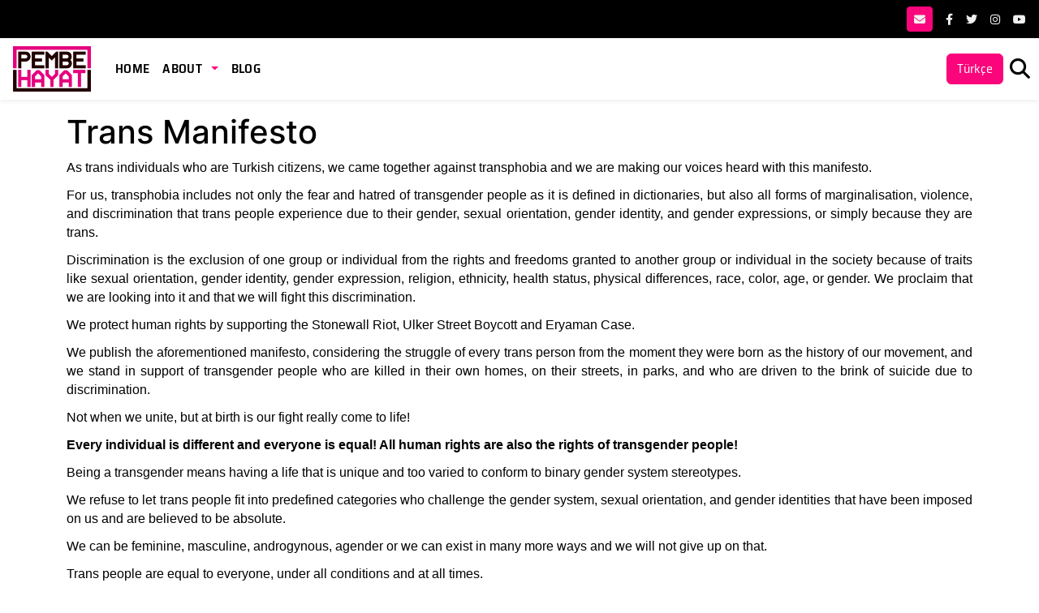

--- FILE ---
content_type: text/html; charset=utf-8
request_url: http://pembehayat.org/en/trans-manifesto-en
body_size: 9589
content:
<!DOCTYPE html>
<html lang="en">
<head>
    <meta http-equiv="content-type" content="text/html;charset=UTF-8"/>
    <meta charset="UTF-8"/>
    <meta name="viewport" content="width=device-width, initial-scale=1"/>
    <meta name='robots' content='index, follow, max-image-preview:large, max-snippet:-1, max-video-preview:-1'/>

    <title>Trans Manifesto | Pembe Hayat LGBTİ+ Dayanışma Derneği</title>
            <link rel="icon" type="image/png"
              href="http://pembehayat.org/uploads/project_image/63d028c6a08698.62330808-1674586310.ico"/>
        <link rel="icon" type="image/png"
              href="http://pembehayat.org/uploads/project_image/63d028c6a08698.62330808-1674586310.ico"/>
        <meta name="description" content="Pembe Hayat Derneği"/>
    <meta name="keywords" content="Trans Manifesto,transphobia">

    <meta property="og:locale" content="en_GB"/>
    <meta property="og:type" content="website"/>
    <meta property="og:title" content="Trans Manifesto | Pembe Hayat LGBTİ+ Dayanışma Derneği"/>
    <meta property="og:description" content="Pembe Hayat Derneği"/>
    <meta property="og:url" content="http://pembehayat.org/tr"/>
    <meta property="og:site_name" content="Pembe Hayat LGBTİ+ Dayanışma Derneği"/>
    <meta property="og:image" content="http://pembehayat.org/uploads/project_image/63cd3e04cee242.15486700-1674395140.png"/>
                
    <link rel="stylesheet" href="https://cdnjs.cloudflare.com/ajax/libs/font-awesome/6.2.1/css/all.min.css">
    <link rel="stylesheet" href="http://pembehayat.org/public/proje/plugins/bootstrap-5.3/css/bootstrap.min.css">

                        <link href="http://pembehayat.org/public/proje/plugins/fancybox/jquery.fancybox.min.css" rel="stylesheet">
            
    <link rel="stylesheet" href="http://pembehayat.org/public/proje/dist/css/custom2.css?v=1680061634">

    <script src="http://pembehayat.org/public/proje/dist/js/jquery-3.6.3.min.js"></script>

    <!-- Google tag (gtag.js) -->
    <script async src="https://www.googletagmanager.com/gtag/js?id=G-6DPBNK51J2"></script>
    <script>
        window.dataLayer = window.dataLayer || [];
        function gtag(){dataLayer.push(arguments);}
        gtag('js', new Date());

        gtag('config', 'G-6DPBNK51J2');
    </script>
    </head>


<body>

<div class="container-fluid px-0">
    <div class="col-12 px-3 header-top d-none d-lg-block d-flex align-items-center justify-content-between">
        <div class="row">
            <div class="col d-flex align-items-center">
                            </div>
            <div class="col d-flex align-items-center justify-content-end">
                <a href="https://joinbox.today/form/643e84985c855b000108ec13/644817b16a13570001c3e261" target="_blank" class="btn btn-secondary btn-sm"><i class="fa-solid fa-envelope"></i> </a>
                
            <span>
                <a href="https://www.facebook.com/www.pembehayat.org" class="link service s-facebook" title="Facebook" target="_blank" rel="noopener">
                    <i class="fa-brands fa-facebook-f"></i>
                </a>
            </span>
            
            <span>
                <a href="https://twitter.com/pembehayatlgbti" class="link service s-twitter" title="Twitter" target="_blank" rel="noopener">
                    <i class="fa-brands fa-twitter"></i>
                </a>
            </span>
            
            <span>
                <a href="https://www.instagram.com/pembehayatlgbti" class="link service s-instagram" title="Instagram" target="_blank" rel="noopener">
                    <i class="fa-brands fa-instagram"></i>
                </a>
            </span>
            
            <span>
                <a href="https://www.youtube.com/PembeHayatDernegi" class="link service s-youtube" title="YouTube" target="_blank" rel="noopener">
                    <i class="fa-brands fa-youtube"></i> 
                </a>
            </span>
                        </div>
        </div>
    </div>
    <div class="col-12 px-3 header-navbar">
        <div class="row">
            <div class="col-md-1 col-1">
                <div class="d-none d-lg-block">
                    <a href="http://pembehayat.org/en/" title="Pembe Hayat LGBTİ+ Dayanışma Derneği">
                                                    <img class="header-logo-image" alt="Pembe Hayat LGBTİ+ Dayanışma Derneği" src="http://pembehayat.org/uploads/project_image/63cd3e04cee242.15486700-1674395140.png">
                                            </a>
                </div>
                <div class="d-lg-none d-flex align-items-center justify-content-start h-100">
                    <button class="mobile-nav-button" type="button" data-bs-toggle="offcanvas" data-bs-target="#menuOffcanvas" aria-controls="offcanvasExample">
                        <i class="fa-solid fa-align-left"></i>
                    </button>
                </div>
            </div>
            <div class="col-md-10 col-10 d-flex align-items-center justify-content-between">
                <div class="d-none d-lg-block">
                    <nav class="navbar navbar-expand-lg w-100">
                        <div class="container-fluid">
                            <div class="collapse navbar-collapse" id="navbarSupportedContent">
                                <ul class="navbar-nav me-auto w-100">
                                    <li class="nav-item">
                    <a class="nav-link" href="http://pembehayat.org/en/index" target="_self">
                        Home
                    </a>
                </li><li class="nav-item dropdown">
                    <a class="nav-link dropdown-toggle" href="javascript:void(0)" role="button" data-bs-toggle="dropdown" aria-expanded="false">
                        About
                    </a>
                     <ul class="dropdown-menu" aria-labelledby="navbarDropdown"><li>
                            <a class="dropdown-item" href="http://pembehayat.org/en/about-us" target="_self">
                                About Us
                            </a>
                        </li><li>
                            <a class="dropdown-item" href="http://pembehayat.org/en/tuzuk-en" target="_self">
                                Tüzük
                            </a>
                        </li><li>
                            <a class="dropdown-item" href="http://pembehayat.org/en/trans-manifesto-en" target="_self">
                                Trans Manifesto
                            </a>
                        </li><li>
                            <a class="dropdown-item" href="http://pembehayat.org/en/harassment-policy-paper" target="_self">
                                Harassment Policy Paper
                            </a>
                        </li><li>
                            <a class="dropdown-item" href="http://pembehayat.org/en/mali-raporlar-en" target="_self">
                                Mali Raporlar
                            </a>
                        </li>
                        </ul>
                    </li><li class="nav-item">
                    <a class="nav-link" href="http://pembehayat.org/en/news" target="_self">
                        blog
                    </a>
                </li>                                </ul>
                            </div>
                        </div>
                    </nav>
                </div>
                <div class="d-lg-none text-center w-100">
                    <a href="http://pembehayat.org/en/" title="Pembe Hayat LGBTİ+ Dayanışma Derneği">
                                                    <img class="header-logo-image" alt="Pembe Hayat LGBTİ+ Dayanışma Derneği" src="http://pembehayat.org/uploads/project_image/63cd3e04cee242.15486700-1674395140.png">
                                            </a>
                </div>
            </div>
            <div class="col-md-1 col-1 d-flex align-items-center justify-content-end">
                                                        <a href="http://pembehayat.org/" class="btn btn-secondary me-2">
                        Türkçe                    </a>
                                                    <!-- Button trigger modal -->
                <button type="button" class="search-button" data-bs-toggle="modal" data-bs-target="#modalSearch">
                    <i class="fa-solid fa-magnifying-glass"></i>
                </button>
            </div>
        </div>
    </div>
</div>


<div class="container py-3">
    <h1>Trans Manifesto</h1>
        <p style="line-height:1.38; text-align:justify; margin-bottom:11px"><span style="font-size:12pt; font-variant-ligatures:normal; font-variant-alternates:normal; font-variant-numeric:normal; font-variant-east-asian:normal; font-variant-position:normal; white-space:pre-wrap"><span style="font-family:Roboto, sans-serif"><span style="color:#000000"><span style="background-color:#ffffff"><span style="font-weight:400"><span style="font-style:normal"><span style="text-decoration:none">As trans individuals who are Turkish citizens, we came together against transphobia and we are making our voices heard with this manifesto.</span></span></span></span></span></span></span></p>

<p style="line-height:1.38; text-align:justify; margin-bottom:11px"><span style="font-size:12pt; font-variant-ligatures:normal; font-variant-alternates:normal; font-variant-numeric:normal; font-variant-east-asian:normal; font-variant-position:normal; white-space:pre-wrap"><span style="font-family:Roboto, sans-serif"><span style="color:#000000"><span style="font-weight:400"><span style="font-style:normal"><span style="text-decoration:none">For us, transphobia includes not only the fear and hatred of transgender people as it is defined in dictionaries, but also all forms of marginalisation, violence, and discrimination that trans people experience due to their gender, sexual orientation, gender identity, and gender expressions, or simply because they are trans.</span></span></span></span></span></span></p>

<p style="line-height:1.38; text-align:justify; margin-bottom:11px"><span style="font-size:12pt; font-variant-ligatures:normal; font-variant-alternates:normal; font-variant-numeric:normal; font-variant-east-asian:normal; font-variant-position:normal; white-space:pre-wrap"><span style="font-family:Roboto, sans-serif"><span style="color:#000000"><span style="font-weight:400"><span style="font-style:normal"><span style="text-decoration:none">Discrimination is the exclusion of one group or individual from the rights and freedoms granted to another group or individual in the society because of traits like sexual orientation, gender identity, gender expression, religion, ethnicity, health status, physical differences, race, color, age, or gender. We proclaim that we are looking into it and that we will fight this discrimination.</span></span></span></span></span></span></p>

<p style="line-height:1.38; text-align:justify; margin-bottom:11px"><span style="font-size:12pt; font-variant-ligatures:normal; font-variant-alternates:normal; font-variant-numeric:normal; font-variant-east-asian:normal; font-variant-position:normal; white-space:pre-wrap"><span style="font-family:Roboto, sans-serif"><span style="color:#000000"><span style="font-weight:400"><span style="font-style:normal"><span style="text-decoration:none">We protect human rights by supporting the Stonewall Riot, Ulker Street Boycott and Eryaman Case.</span></span></span></span></span></span></p>

<p style="line-height:1.38; text-align:justify; margin-bottom:11px"><span style="font-size:12pt; font-variant-ligatures:normal; font-variant-alternates:normal; font-variant-numeric:normal; font-variant-east-asian:normal; font-variant-position:normal; white-space:pre-wrap"><span style="font-family:Roboto, sans-serif"><span style="color:#000000"><span style="font-weight:400"><span style="font-style:normal"><span style="text-decoration:none">We publish the aforementioned manifesto, considering the struggle of every trans person from the moment they were born as the history of our movement, and we stand in support of transgender people who are killed in their own homes, on their streets, in parks, and who are driven to the brink of suicide due to discrimination.</span></span></span></span></span></span></p>

<p style="line-height:1.38; text-align:justify; margin-bottom:11px"><span style="font-size:12pt; font-variant-ligatures:normal; font-variant-alternates:normal; font-variant-numeric:normal; font-variant-east-asian:normal; font-variant-position:normal; white-space:pre-wrap"><span style="font-family:Roboto, sans-serif"><span style="color:#000000"><span style="font-weight:400"><span style="font-style:normal"><span style="text-decoration:none">Not when we unite, but at birth is our fight really come to life!</span></span></span></span></span></span></p>

<p style="line-height:1.38; text-align:justify; margin-bottom:11px"><span style="font-size:12pt; font-variant-ligatures:normal; font-variant-alternates:normal; font-variant-numeric:normal; font-variant-east-asian:normal; font-variant-position:normal; white-space:pre-wrap"><span style="font-family:Roboto, sans-serif"><span style="color:#000000"><span style="font-weight:700"><span style="font-style:normal"><span style="text-decoration:none">Every individual is different and everyone is equal! All human rights are also the rights of transgender people!</span></span></span></span></span></span></p>

<p style="line-height:1.38; text-align:justify; margin-bottom:11px"><span style="font-size:12pt; font-variant-ligatures:normal; font-variant-alternates:normal; font-variant-numeric:normal; font-variant-east-asian:normal; font-variant-position:normal; white-space:pre-wrap"><span style="font-family:Roboto, sans-serif"><span style="color:#000000"><span style="font-weight:400"><span style="font-style:normal"><span style="text-decoration:none">Being a transgender means having a life that is unique and too varied to conform to binary gender system stereotypes.</span></span></span></span></span></span></p>

<p style="line-height:1.38; text-align:justify; margin-bottom:11px"><span style="font-size:12pt; font-variant-ligatures:normal; font-variant-alternates:normal; font-variant-numeric:normal; font-variant-east-asian:normal; font-variant-position:normal; white-space:pre-wrap"><span style="font-family:Roboto, sans-serif"><span style="color:#000000"><span style="font-weight:400"><span style="font-style:normal"><span style="text-decoration:none">We refuse to let trans people fit into predefined categories who challenge the gender system, sexual orientation, and gender identities that have been imposed on us and are believed to be absolute.</span></span></span></span></span></span></p>

<p style="line-height:1.38; text-align:justify; margin-bottom:11px"><span style="font-size:12pt; font-variant-ligatures:normal; font-variant-alternates:normal; font-variant-numeric:normal; font-variant-east-asian:normal; font-variant-position:normal; white-space:pre-wrap"><span style="font-family:Roboto, sans-serif"><span style="color:#000000"><span style="font-weight:400"><span style="font-style:normal"><span style="text-decoration:none">We can be feminine, masculine, androgynous, agender or we can exist in many more ways and we will not give up on that.</span></span></span></span></span></span></p>

<p style="line-height:1.38; text-align:justify; margin-bottom:11px"><span style="font-size:12pt; font-variant-ligatures:normal; font-variant-alternates:normal; font-variant-numeric:normal; font-variant-east-asian:normal; font-variant-position:normal; white-space:pre-wrap"><span style="font-family:Roboto, sans-serif"><span style="color:#000000"><span style="font-weight:400"><span style="font-style:normal"><span style="text-decoration:none">Trans people are equal to everyone, under all conditions and at all times.</span></span></span></span></span></span></p>

<p style="line-height:1.38; text-align:justify; margin-bottom:11px"><span style="font-size:12pt; font-variant-ligatures:normal; font-variant-alternates:normal; font-variant-numeric:normal; font-variant-east-asian:normal; font-variant-position:normal; white-space:pre-wrap"><span style="font-family:Roboto, sans-serif"><span style="color:#000000"><span style="font-weight:400"><span style="font-style:normal"><span style="text-decoration:none">We won&#39;t tolerate ever being treated like &quot;second-class citizens&quot; or the &quot;3rd sex&quot; by society.</span></span></span></span></span></span></p>

<p style="line-height:1.38; text-align:justify; margin-bottom:11px"><span style="font-size:12pt; font-variant-ligatures:normal; font-variant-alternates:normal; font-variant-numeric:normal; font-variant-east-asian:normal; font-variant-position:normal; white-space:pre-wrap"><span style="font-family:Roboto, sans-serif"><span style="color:#000000"><span style="font-weight:400"><span style="font-style:normal"><span style="text-decoration:none">We will shatter the heterosexist stereotype and make the trans movement visible.</span></span></span></span></span></span></p>

<p style="line-height:1.38; text-align:justify; margin-bottom:11px"><span style="font-size:12pt; font-variant-ligatures:normal; font-variant-alternates:normal; font-variant-numeric:normal; font-variant-east-asian:normal; font-variant-position:normal; white-space:pre-wrap"><span style="font-family:Roboto, sans-serif"><span style="color:#000000"><span style="font-weight:400"><span style="font-style:normal"><span style="text-decoration:none">As trans activists, we will continue to fight for everyone&#39;s rights and speak up. We shall pursue these rights not just for ourselves but also for everyone.</span></span></span></span></span></span></p>

<p style="line-height:1.38; text-align:justify; margin-bottom:11px"><span style="font-size:12pt; font-variant-ligatures:normal; font-variant-alternates:normal; font-variant-numeric:normal; font-variant-east-asian:normal; font-variant-position:normal; white-space:pre-wrap"><span style="font-family:Roboto, sans-serif"><span style="color:#000000"><span style="font-weight:700"><span style="font-style:normal"><span style="text-decoration:none">Coming out is a right, Disclosure is a crime!</span></span></span></span></span></span></p>

<p style="line-height:1.38; text-align:justify; margin-bottom:11px"><span style="font-size:12pt; font-variant-ligatures:normal; font-variant-alternates:normal; font-variant-numeric:normal; font-variant-east-asian:normal; font-variant-position:normal; white-space:pre-wrap"><span style="font-family:Roboto, sans-serif"><span style="color:#000000"><span style="font-weight:400"><span style="font-style:normal"><span style="text-decoration:none">We reject having others define our sexual orientation, gender identity, our gender, and gender expressions. We defy the socially imposed gender roles and all the obligations they entail. No one else can tell us about a word about our own existence. This right belongs only to us. We reject the way that laws, institutions, authority, pressure, labels, and rules define our identities on our behalf! We shall resist ideologies and authorities that do not accept us and require us to hide our gender identity and sexual orientation. We won&#39;t allow our identities to be revealed via our trans individuality, and we won&#39;t let this identity to be used against us as a threat. We do not have to clarify our gender, sexual orientation or gender identity to anybody.</span></span></span></span></span></span></p>

<p style="line-height:1.38; text-align:justify; margin-bottom:11px"><span style="font-size:12pt; font-variant-ligatures:normal; font-variant-alternates:normal; font-variant-numeric:normal; font-variant-east-asian:normal; font-variant-position:normal; white-space:pre-wrap"><span style="font-family:Roboto, sans-serif"><span style="color:#000000"><span style="font-weight:700"><span style="font-style:normal"><span style="text-decoration:none">Life quality and educational access are closely related!</span></span></span></span></span></span></p>

<p style="line-height:1.38; text-align:justify; margin-bottom:11px"><span style="font-size:12pt; font-variant-ligatures:normal; font-variant-alternates:normal; font-variant-numeric:normal; font-variant-east-asian:normal; font-variant-position:normal; white-space:pre-wrap"><span style="font-family:Roboto, sans-serif"><span style="color:#000000"><span style="background-color:#ffffff"><span style="font-weight:400"><span style="font-style:normal"><span style="text-decoration:none">We censure the heteronormative structure of education.</span></span></span></span></span></span></span><span style="font-size:12pt; font-variant-ligatures:normal; font-variant-alternates:normal; font-variant-numeric:normal; font-variant-east-asian:normal; font-variant-position:normal; white-space:pre-wrap"><span style="font-family:Roboto, sans-serif"><span style="color:#000000"><span style="font-weight:400"><span style="font-style:normal"><span style="text-decoration:none"> We criticise the educational system&#39;s heteronormative design. We disapprove of a binary gender system and heterosexual sexual orientation that were used to establish a reproductively oriented educational system. Transgender people are not able to access education under the current system. We are prevented from advancing personally and professionally by discrimination and human rights violations in education.</span></span></span></span></span></span></p>

<p style="line-height:1.38; text-align:justify; margin-bottom:11px"><span style="font-size:12pt; font-variant-ligatures:normal; font-variant-alternates:normal; font-variant-numeric:normal; font-variant-east-asian:normal; font-variant-position:normal; white-space:pre-wrap"><span style="font-family:Roboto, sans-serif"><span style="color:#000000"><span style="font-weight:700"><span style="font-style:normal"><span style="text-decoration:none">Everyone has a right to health!</span></span></span></span></span></span></p>

<p style="line-height:1.38; text-align:justify; margin-bottom:11px"><span style="font-size:12pt; font-variant-ligatures:normal; font-variant-alternates:normal; font-variant-numeric:normal; font-variant-east-asian:normal; font-variant-position:normal; white-space:pre-wrap"><span style="font-family:Roboto, sans-serif"><span style="color:#000000"><span style="font-weight:400"><span style="font-style:normal"><span style="text-decoration:none">We will fight against sexist, transphobic and homophobic attitudes that prevent individuals like us from accessing health and social services. We will decipher these manners and attitudes.&nbsp;</span></span></span></span></span></span></p>

<p style="line-height:1.38; text-align:justify; margin-bottom:11px"><span style="font-size:12pt; font-variant-ligatures:normal; font-variant-alternates:normal; font-variant-numeric:normal; font-variant-east-asian:normal; font-variant-position:normal; white-space:pre-wrap"><span style="font-family:Roboto, sans-serif"><span style="color:#000000"><span style="font-weight:400"><span style="font-style:normal"><span style="text-decoration:none">Transgender people who have chosen to make changes in their bodies are denied access to health and sometimes they are denied treatment because of their trans existence.</span></span></span></span></span></span></p>

<p style="line-height:1.38; text-align:justify; margin-bottom:11px"><span style="font-size:12pt; font-variant-ligatures:normal; font-variant-alternates:normal; font-variant-numeric:normal; font-variant-east-asian:normal; font-variant-position:normal; white-space:pre-wrap"><span style="font-family:Roboto, sans-serif"><span style="color:#000000"><span style="font-weight:400"><span style="font-style:normal"><span style="text-decoration:none">For transgender people who are looking for a job, we demand positive discrimination.</span></span></span></span></span></span></p>

<p style="line-height:1.38; text-align:justify; margin-bottom:11px"><span style="font-size:12pt; font-variant-ligatures:normal; font-variant-alternates:normal; font-variant-numeric:normal; font-variant-east-asian:normal; font-variant-position:normal; white-space:pre-wrap"><span style="font-family:Roboto, sans-serif"><span style="color:#000000"><span style="font-weight:400"><span style="font-style:normal"><span style="text-decoration:none">We will expose any transphobic, homophobic, or sexist behavior, within the hiring, promotion, termination, or deskilling processes. We will also fight against any discrimination against transgender people in the workplace.</span></span></span></span></span></span></p>

<p style="line-height:1.38; text-align:justify; margin-bottom:11px"><span style="font-size:12pt; font-variant-ligatures:normal; font-variant-alternates:normal; font-variant-numeric:normal; font-variant-east-asian:normal; font-variant-position:normal; white-space:pre-wrap"><span style="font-family:Roboto, sans-serif"><span style="color:#000000"><span style="font-weight:700"><span style="font-style:normal"><span style="text-decoration:none">Not just the areas that have been freed, the entire city is what we want!</span></span></span></span></span></span></p>

<p style="line-height:1.38; text-align:justify; margin-bottom:11px"><span style="font-size:12pt; font-variant-ligatures:normal; font-variant-alternates:normal; font-variant-numeric:normal; font-variant-east-asian:normal; font-variant-position:normal; white-space:pre-wrap"><span style="font-family:Roboto, sans-serif"><span style="color:#000000"><span style="font-weight:400"><span style="font-style:normal"><span style="text-decoration:none">We cannot find happiness and freedom in small cities. Furthermore, it does not grant the right to life. To survive, we are compelled to relocate to urban areas. We don&#39;t want to live in the ghettos and darkness of the cities we relocate to. We&#39;ll make transphobia a public issue. We disagree with the idea that transgender people must only live and work on specific streets. We prefer the entire city than the ghettos! For those like us, we even want the freedom to reside anywhere in a city!</span></span></span></span></span></span></p>

<p style="line-height:1.38; text-align:justify; margin-bottom:11px"><span style="font-size:12pt; font-variant-ligatures:normal; font-variant-alternates:normal; font-variant-numeric:normal; font-variant-east-asian:normal; font-variant-position:normal; white-space:pre-wrap"><span style="font-family:Roboto, sans-serif"><span style="color:#000000"><span style="font-weight:400"><span style="font-style:normal"><span style="text-decoration:none">Small cities that do not guarantee Turkish transgender people the right to life are suitable locations for refugees to live in. Racism and transphobia are prevalent among trans refugees in the small cities where they have settled. We will not remain silent in the face of the prejudice that transgender people experience!</span></span></span></span></span></span></p>

<p style="line-height:1.38; text-align:justify; margin-bottom:11px"><span style="font-size:12pt; font-variant-ligatures:normal; font-variant-alternates:normal; font-variant-numeric:normal; font-variant-east-asian:normal; font-variant-position:normal; white-space:pre-wrap"><span style="font-family:Roboto, sans-serif"><span style="color:#000000"><span style="font-weight:400"><span style="font-style:normal"><span style="text-decoration:none">We&#39;ll work to get rid of any obstacles standing in the way of our right to shelter. In support of our trans friends and in response to the issues they encounter when renting a home and living in dorms, we will make transphobic discrimination visible.</span></span></span></span></span></span></p>

<p><br />
&nbsp;</p>

<p style="line-height:1.38; text-align:justify; margin-bottom:11px"><span style="font-size:12pt; font-variant-ligatures:normal; font-variant-alternates:normal; font-variant-numeric:normal; font-variant-east-asian:normal; font-variant-position:normal; white-space:pre-wrap"><span style="font-family:Roboto, sans-serif"><span style="color:#000000"><span style="font-weight:700"><span style="font-style:normal"><span style="text-decoration:none">We will expose the transphobia of lawmakers and enforcers!</span></span></span></span></span></span></p>

<p style="line-height:1.38; text-align:justify; margin-bottom:11px"><span style="font-size:12pt; font-variant-ligatures:normal; font-variant-alternates:normal; font-variant-numeric:normal; font-variant-east-asian:normal; font-variant-position:normal; white-space:pre-wrap"><span style="font-family:Roboto, sans-serif"><span style="color:#000000"><span style="font-weight:400"><span style="font-style:normal"><span style="text-decoration:none">We will stand up for transgender rights. Jointly, we will stand in solidarity against the mistreatment and torture of transgender people by law enforcement and private security, as well as against any action that limits their freedoms.</span></span></span></span></span></span></p>

<p style="line-height:1.38; text-align:justify; margin-bottom:11px"><span style="font-size:12pt; font-variant-ligatures:normal; font-variant-alternates:normal; font-variant-numeric:normal; font-variant-east-asian:normal; font-variant-position:normal; white-space:pre-wrap"><span style="font-family:Roboto, sans-serif"><span style="color:#000000"><span style="font-weight:400"><span style="font-style:normal"><span style="text-decoration:none">Due to ambiguous terms like &quot;general morality,&quot; &quot;obscenity,&quot; and &quot;Turkish family structure,&quot; we will not stand by and let our trans existence be penalized and marginalized. We will fight against laws that have been interpreted to discriminate against transgender people, such as the Misdemeanor Law and the Highway Traffic Law, as well as policies that intimidate us because of our gender identity.</span></span></span></span></span></span></p>

<p style="line-height:1.38; text-align:justify; margin-bottom:11px"><span style="font-size:12pt; font-variant-ligatures:normal; font-variant-alternates:normal; font-variant-numeric:normal; font-variant-east-asian:normal; font-variant-position:normal; white-space:pre-wrap"><span style="font-family:Roboto, sans-serif"><span style="color:#000000"><span style="font-weight:400"><span style="font-style:normal"><span style="text-decoration:none">We are viewed as the suspect when we are the victim. The police are rewarded with &quot;acquittal&quot; and &quot;non-prosecution&quot; as we protest their harassment, mistreatment, and torture. In addition, we are accused of &quot;resistance to the officer in charge&quot;. We will not stop exposing the transphobia of law enforcement.</span></span></span></span></span></span></p>

<p style="line-height:1.38; text-align:justify; margin-bottom:11px"><span style="font-size:12pt; font-variant-ligatures:normal; font-variant-alternates:normal; font-variant-numeric:normal; font-variant-east-asian:normal; font-variant-position:normal; white-space:pre-wrap"><span style="font-family:Roboto, sans-serif"><span style="color:#000000"><span style="font-weight:700"><span style="font-style:normal"><span style="text-decoration:none">We want gender identity and sexual orientation to be included in the constitution!</span></span></span></span></span></span></p>

<p style="line-height:1.38; text-align:justify; margin-bottom:11px"><span style="font-size:12pt; font-variant-ligatures:normal; font-variant-alternates:normal; font-variant-numeric:normal; font-variant-east-asian:normal; font-variant-position:normal; white-space:pre-wrap"><span style="font-family:Roboto, sans-serif"><span style="color:#000000"><span style="font-weight:400"><span style="font-style:normal"><span style="text-decoration:none">We, the subjects of the movement against homophobia and transphobia will fight for; the inclusion of sexual orientation and gender identity to the equal protection of law and for the constitutional assurance of individual rights and freedoms of transphobia ana homophobia victims.</span></span></span></span></span></span></p>

<p style="line-height:1.38; text-align:justify; margin-bottom:11px"><span style="font-size:12pt; font-variant-ligatures:normal; font-variant-alternates:normal; font-variant-numeric:normal; font-variant-east-asian:normal; font-variant-position:normal; white-space:pre-wrap"><span style="font-family:Roboto, sans-serif"><span style="color:#000000"><span style="font-weight:400"><span style="font-style:normal"><span style="text-decoration:none">Trans individuals are being targeted for hate murders because of their sexual identity while all other individuals have their right to live under constitutional assurance. Since hate crimes are not acknowledged in the current Criminal Law, the process of hate crimes against transgender individuals are left to the initiative. Hate crimes and hate speech should be regulated in Criminal law in order to prevent the arbitrariness of said process. We will work to establish a hate crimes legislation to protect transgender individuals&rsquo; right to live who are forced to live face to face with death.</span></span></span></span></span></span></p>

<p style="line-height:1.38; text-align:justify; margin-bottom:11px"><span style="font-size:12pt; font-variant-ligatures:normal; font-variant-alternates:normal; font-variant-numeric:normal; font-variant-east-asian:normal; font-variant-position:normal; white-space:pre-wrap"><span style="font-family:Roboto, sans-serif"><span style="color:#000000"><span style="font-weight:700"><span style="font-style:normal"><span style="text-decoration:none">&ldquo;Silence against hate crime is being a parter in crime!&rdquo;</span></span></span></span></span></span></p>

<p style="line-height:1.38; text-align:justify; margin-bottom:11px"><span style="font-size:12pt; font-variant-ligatures:normal; font-variant-alternates:normal; font-variant-numeric:normal; font-variant-east-asian:normal; font-variant-position:normal; white-space:pre-wrap"><span style="font-family:Roboto, sans-serif"><span style="color:#000000"><span style="font-weight:400"><span style="font-style:normal"><span style="text-decoration:none">Trans murders are political murders. We know who the killers are! Sole killers are not the ones holding the gun or the knife. Killer is the the system which forces trans individuals to live deprived of their fundamental rights and freedoms. Those in charge and those who refuse to take action to solve these issues, speak out against these murders, and establish legal procedures are also killers!</span></span></span></span></span></span></p>

<p style="line-height:1.38; text-align:justify; margin-bottom:11px"><span style="font-size:12pt; font-variant-ligatures:normal; font-variant-alternates:normal; font-variant-numeric:normal; font-variant-east-asian:normal; font-variant-position:normal; white-space:pre-wrap"><span style="font-family:Roboto, sans-serif"><span style="color:#000000"><span style="font-weight:700"><span style="font-style:normal"><span style="text-decoration:none">Stop the discrimination, hate speech and censorship in media!</span></span></span></span></span></span></p>

<p style="line-height:1.38; text-align:justify; margin-bottom:11px"><span style="font-size:12pt; font-variant-ligatures:normal; font-variant-alternates:normal; font-variant-numeric:normal; font-variant-east-asian:normal; font-variant-position:normal; white-space:pre-wrap"><span style="font-family:Roboto, sans-serif"><span style="color:#000000"><span style="font-weight:400"><span style="font-style:normal"><span style="text-decoration:none">Trans people are portrayed in the media as sexual objects, their existence is criminalized, transsexual stereotypes are promoted, and violence against trans people is justified. People who identify as trans are being mocked. Using only the attacker&#39;s statement, news is made. Meanwhile, the fight for transgender rights is being censored by the media.</span></span></span></span></span></span></p>

<p style="line-height:1.38; text-align:justify; margin-bottom:11px"><span style="font-size:12pt; font-variant-ligatures:normal; font-variant-alternates:normal; font-variant-numeric:normal; font-variant-east-asian:normal; font-variant-position:normal; white-space:pre-wrap"><span style="font-family:Roboto, sans-serif"><span style="color:#000000"><span style="font-weight:400"><span style="font-style:normal"><span style="text-decoration:none">We want the media to be purged of transphobia and cease to be a means of producing and disseminating hate speech; edit news in favor of the victim and decipher discrimination instead of legitimize it.</span></span></span></span></span></span></p>

<p style="line-height:1.38; text-align:justify; margin-bottom:11px"><span style="font-size:12pt; font-variant-ligatures:normal; font-variant-alternates:normal; font-variant-numeric:normal; font-variant-east-asian:normal; font-variant-position:normal; white-space:pre-wrap"><span style="font-family:Roboto, sans-serif"><span style="color:#000000"><span style="font-weight:400"><span style="font-style:normal"><span style="text-decoration:none">Stop using images that degrade the victim in the media and expose transgender people. Don&#39;t use images that promote prejudice against them. Put an end to the exposure of trans people and expose transphobia.</span></span></span></span></span></span></p>

<p style="line-height:1.38; text-align:justify; margin-bottom:11px"><span style="font-size:12pt; font-variant-ligatures:normal; font-variant-alternates:normal; font-variant-numeric:normal; font-variant-east-asian:normal; font-variant-position:normal; white-space:pre-wrap"><span style="font-family:Roboto, sans-serif"><span style="color:#000000"><span style="font-weight:400"><span style="font-style:normal"><span style="text-decoration:none">To create spaces where transgender people may express themselves, we&#39;ll battle. To establish venues where trans people may express themselves, we implore everyone who fights against transphobia to work with trans people.</span></span></span></span></span></span></p>

<p style="line-height:1.38; text-align:justify; margin-bottom:11px"><span style="font-size:12pt; font-variant-ligatures:normal; font-variant-alternates:normal; font-variant-numeric:normal; font-variant-east-asian:normal; font-variant-position:normal; white-space:pre-wrap"><span style="font-family:Roboto, sans-serif"><span style="color:#000000"><span style="font-weight:700"><span style="font-style:normal"><span style="text-decoration:none">Stop declaring trans people sick!</span></span></span></span></span></span></p>

<p style="line-height:1.38; text-align:justify; margin-bottom:11px"><span style="font-size:12pt; font-variant-ligatures:normal; font-variant-alternates:normal; font-variant-numeric:normal; font-variant-east-asian:normal; font-variant-position:normal; white-space:pre-wrap"><span style="font-family:Roboto, sans-serif"><span style="color:#000000"><span style="font-weight:400"><span style="font-style:normal"><span style="text-decoration:none">&nbsp;In fields where transgender people are marginalized, medicine comes first. The protectors of the binary gender system&#39;s normalization are now medical professionals. We reject the ill-advised procedures some doctors, psychiatrists, and psychologists use to treat transgender people! In order to stop their &quot;different&quot; behaviors, children who exhibit behaviors that challenge the rigidity of social femininity and masculinity roles are subjected to compelling behavior modification techniques in psychiatry clinics. We refuse to categorize sexual orientation, gender identity, or gender expressions that defy established gender norms.</span></span></span></span></span></span></p>

<p style="line-height:1.38; text-align:justify; margin-bottom:11px"><span style="font-size:12pt; font-variant-ligatures:normal; font-variant-alternates:normal; font-variant-numeric:normal; font-variant-east-asian:normal; font-variant-position:normal; white-space:pre-wrap"><span style="font-family:Roboto, sans-serif"><span style="color:#000000"><span style="font-weight:400"><span style="font-style:normal"><span style="text-decoration:none">We will not take military psychiatry&rsquo;s declaring trans women and trans men as well as gay individuals and bisexual men as sick people by feeding on &ldquo;general morality&rdquo;, militarism, sexist and transphobic ideologies sitting down! &ldquo;General morality&rdquo;, militarism; sexist, transphobic and homophobic heterosexist system is the &ldquo;sick&rdquo; one!</span></span></span></span></span></span></p>

<p style="line-height:1.38; text-align:justify; margin-bottom:11px"><span style="font-size:12pt; font-variant-ligatures:normal; font-variant-alternates:normal; font-variant-numeric:normal; font-variant-east-asian:normal; font-variant-position:normal; white-space:pre-wrap"><span style="font-family:Roboto, sans-serif"><span style="color:#000000"><span style="font-weight:700"><span style="font-style:normal"><span style="text-decoration:none">Stop treating transsexuality as a disease and accept personal statement as a principle!</span></span></span></span></span></span></p>

<p style="line-height:1.38; text-align:justify; margin-bottom:11px"><span style="font-size:12pt; font-variant-ligatures:normal; font-variant-alternates:normal; font-variant-numeric:normal; font-variant-east-asian:normal; font-variant-position:normal; white-space:pre-wrap"><span style="font-family:Roboto, sans-serif"><span style="color:#000000"><span style="font-weight:400"><span style="font-style:normal"><span style="text-decoration:none">Due to a lack of trans-specific specialists and uninformed staff, trans people who want to change their bodies frequently experience psychological violence in hospitals. The gender expressions of transgender people are still restricted in the body-building process due to some sexist impositions, and they are made to conform to stereotypes. We need professional assistance, not just food for our bodies, please! We own our physical selves. We own our body, we ask you to not rule us but support us professionally!</span></span></span></span></span></span></p>

<p style="line-height:1.38; text-align:justify; margin-bottom:11px"><span style="font-size:12pt; font-variant-ligatures:normal; font-variant-alternates:normal; font-variant-numeric:normal; font-variant-east-asian:normal; font-variant-position:normal; white-space:pre-wrap"><span style="font-family:Roboto, sans-serif"><span style="color:#000000"><span style="font-weight:400"><span style="font-style:normal"><span style="text-decoration:none">Changes in procedures at various points during the construction of transgender gender process make trans people victims. To ensure that the gender transition process does not victimize any transgender people and is reshaped, we will collaborate with trans organizations and activists. We demand the establishment of special centers where transgender people who have experienced transphobia can battle their traumas side by side.</span></span></span></span></span></span></p>

<p style="line-height:1.38; text-align:justify; margin-bottom:11px"><span style="font-size:12pt; font-variant-ligatures:normal; font-variant-alternates:normal; font-variant-numeric:normal; font-variant-east-asian:normal; font-variant-position:normal; white-space:pre-wrap"><span style="font-family:Roboto, sans-serif"><span style="color:#000000"><span style="font-weight:700"><span style="font-style:normal"><span style="text-decoration:none">We will keep fighting for the recognition of sex work as a form of labor.</span></span></span></span></span></span></p>

<p style="line-height:1.38; text-align:justify; margin-bottom:11px"><span style="font-size:12pt; font-variant-ligatures:normal; font-variant-alternates:normal; font-variant-numeric:normal; font-variant-east-asian:normal; font-variant-position:normal; white-space:pre-wrap"><span style="font-family:Roboto, sans-serif"><span style="color:#000000"><span style="font-weight:400"><span style="font-style:normal"><span style="text-decoration:none">We will make sex work recognized as a form of labor for trans individuals who are unemployed and therefore forced to be a sex worker to maintain their lives and/or for everyone who is willing to be a sex worker.</span></span></span></span></span></span></p>

<p style="line-height:1.38; text-align:justify; margin-bottom:11px"><span style="font-size:12pt; font-variant-ligatures:normal; font-variant-alternates:normal; font-variant-numeric:normal; font-variant-east-asian:normal; font-variant-position:normal; white-space:pre-wrap"><span style="font-family:Roboto, sans-serif"><span style="color:#000000"><span style="font-weight:700"><span style="font-style:normal"><span style="text-decoration:none">We protest heterosexist family institution!&nbsp;</span></span></span></span></span></span></p>

<p style="line-height:1.38; text-align:justify; margin-bottom:11px"><span style="font-size:12pt; font-variant-ligatures:normal; font-variant-alternates:normal; font-variant-numeric:normal; font-variant-east-asian:normal; font-variant-position:normal; white-space:pre-wrap"><span style="font-family:Roboto, sans-serif"><span style="color:#000000"><span style="font-weight:400"><span style="font-style:normal"><span style="text-decoration:none">We protest sexist family institution which; only recognizes heterosexual relationships, is formed by heterosexist marriages, keeps on reproducing social gender roles, strenghtens capitalism by serving the transfer of private property in its current form, glorifies men as the provider and therefore the arbiter, confines women by keeping them responsible for child care and housework.</span></span></span></span></span></span></p>

<p style="line-height:1.38; text-align:justify; margin-bottom:11px"><span style="font-size:12pt; font-variant-ligatures:normal; font-variant-alternates:normal; font-variant-numeric:normal; font-variant-east-asian:normal; font-variant-position:normal; white-space:pre-wrap"><span style="font-family:Roboto, sans-serif"><span style="color:#000000"><span style="font-weight:400"><span style="font-style:normal"><span style="text-decoration:none">Trans individuals can also be gay, bisexual. We consider not registering LGB (lesbian, gay, bisexual) individuals&rsquo;  solely due to their orientation and therefore not benefiting from the rights and services granted to heterosexual married couples through these s as discrimination and we fight against this.</span></span></span></span></span></span></p>

<p style="line-height:1.38; text-align:justify; margin-bottom:11px"><span style="font-size:12pt; font-variant-ligatures:normal; font-variant-alternates:normal; font-variant-numeric:normal; font-variant-east-asian:normal; font-variant-position:normal; white-space:pre-wrap"><span style="font-family:Roboto, sans-serif"><span style="color:#000000"><span style="font-weight:400"><span style="font-style:normal"><span style="text-decoration:none">We recognize the  of individuals who have no reproductive purpose and/or who have not signed any official documents as a family also, apart from the families who formed together with the purpose of reproducing and signed.</span></span></span></span></span></span></p>

<p style="line-height:1.38; text-align:justify; margin-bottom:11px"><span style="font-size:12pt; font-variant-ligatures:normal; font-variant-alternates:normal; font-variant-numeric:normal; font-variant-east-asian:normal; font-variant-position:normal; white-space:pre-wrap"><span style="font-family:Roboto, sans-serif"><span style="color:#000000"><span style="font-weight:700"><span style="font-style:normal"><span style="text-decoration:none">We stand in solidarity with trans people in penitentiaries!</span></span></span></span></span></span></p>

<p style="line-height:1.38; text-align:justify; margin-bottom:11px"><span style="font-size:12pt; font-variant-ligatures:normal; font-variant-alternates:normal; font-variant-numeric:normal; font-variant-east-asian:normal; font-variant-position:normal; white-space:pre-wrap"><span style="font-family:Roboto, sans-serif"><span style="color:#000000"><span style="font-weight:400"><span style="font-style:normal"><span style="text-decoration:none">We are against human rights violations in penitentiaries. We see the discrimination trans individuals face because of their existence! We oppose the placement of transgender people in penitentiaries based on their assumed biological gender without recognizing their personal statements and their isolation under the pretext of protection. With these actions, trans individuals are punished once again due to their sexual orientation. They are isolated from social activities and social services in penitentiaries since it is wanted to prevent them from interacting with other inmates.</span></span></span></span></span></span></p>

<p style="line-height:1.38; text-align:justify; margin-bottom:11px"><span style="font-size:12pt; font-variant-ligatures:normal; font-variant-alternates:normal; font-variant-numeric:normal; font-variant-east-asian:normal; font-variant-position:normal; white-space:pre-wrap"><span style="font-family:Roboto, sans-serif"><span style="color:#000000"><span style="font-weight:400"><span style="font-style:normal"><span style="text-decoration:none">Like penitentiaries, women&#39;s shelters, nursing homes and many more gender-based institutions should be made suitable for trans people.</span></span></span></span></span></span></p>

<p style="line-height:1.38; text-align:justify; margin-bottom:11px"><span style="font-size:12pt; font-variant-ligatures:normal; font-variant-alternates:normal; font-variant-numeric:normal; font-variant-east-asian:normal; font-variant-position:normal; white-space:pre-wrap"><span style="font-family:Roboto, sans-serif"><span style="color:#000000"><span style="font-weight:400"><span style="font-style:normal"><span style="text-decoration:none">We know that freedom is only possible by questioning every form of authority and by solidarity with public opposition. We will keep raising our voices as long as we are unhappy with the current condition we are in. We will not accept disrespectful, discriminative comments and we will work on changing them. May our resistence accompany our actions and may our actions change the World as they changed us.</span></span></span></span></span></span></p>

<p style="line-height:1.38; text-align:justify; margin-bottom:11px"><span style="font-size:12pt; font-variant-ligatures:normal; font-variant-alternates:normal; font-variant-numeric:normal; font-variant-east-asian:normal; font-variant-position:normal; white-space:pre-wrap"><span style="font-family:Roboto, sans-serif"><span style="color:#000000"><span style="font-weight:700"><span style="font-style:normal"><span style="text-decoration:none">We will not be shamed for being trans.</span></span></span></span></span></span></p>

<p style="line-height:1.38; text-align:justify; margin-bottom:11px"><span style="font-size:12pt; font-variant-ligatures:normal; font-variant-alternates:normal; font-variant-numeric:normal; font-variant-east-asian:normal; font-variant-position:normal; white-space:pre-wrap"><span style="font-family:Roboto, sans-serif"><span style="color:#000000"><span style="font-weight:700"><span style="font-style:normal"><span style="text-decoration:none">We will not change, you will get used to it!</span></span></span></span></span></span></p>

<p><br style="font-style:normal; font-weight:400; text-align:start; white-space:normal; text-decoration:none; color:#000000" />
&nbsp;</p></div>
<script>
    $(document).ready(function(){
        $('.fancybox-gallery').fancybox();
    });
</script>
<section class="container-fluid footer p-5 text-white">
    <div class="container d-flex align-items-center justify-content-center flex-column">
         <div class="col text-center mb-3">
                              <a href="http://pembehayat.org/en/" title="Pembe Hayat LGBTİ+ Dayanışma Derneği">
                     <img class="logo" src="http://pembehayat.org/uploads/project_image/63cd4639069858.38359441-1674397241.png" alt="Pembe Hayat LGBTİ+ Dayanışma Derneği"/>
                 </a>
                      </div>
        <div class="col text-center social-media-footer mb-3">
            
            <span>
                <a href="https://www.facebook.com/www.pembehayat.org" class="link service s-facebook" title="Facebook" target="_blank" rel="noopener">
                    <i class="fa-brands fa-facebook-f"></i>
                </a>
            </span>
            
            <span>
                <a href="https://twitter.com/pembehayatlgbti" class="link service s-twitter" title="Twitter" target="_blank" rel="noopener">
                    <i class="fa-brands fa-twitter"></i>
                </a>
            </span>
            
            <span>
                <a href="https://www.instagram.com/pembehayatlgbti" class="link service s-instagram" title="Instagram" target="_blank" rel="noopener">
                    <i class="fa-brands fa-instagram"></i>
                </a>
            </span>
            
            <span>
                <a href="https://www.youtube.com/PembeHayatDernegi" class="link service s-youtube" title="YouTube" target="_blank" rel="noopener">
                    <i class="fa-brands fa-youtube"></i> 
                </a>
            </span>
                    </div>
        <div class="col text-center footer-navbar mb-3">
            <ul class="pagination mb-0">
                <li id="menu-item-f-35" class="menu-item menu-item-type-custom menu-item-object-custom menu-item-f-35">
                            <a href="index" target="" title="Home">Home</a>
                        </li>            </ul>
        </div>
        <div class="col text-center copyright mb-3">
            &copy; 2025 .
        </div>
    </div>
</section>


<div class="offcanvas offcanvas-start" tabindex="-1" id="menuOffcanvas" aria-labelledby="offcanvasExampleLabel">
    <div class="offcanvas-header d-flex justify-content-end">
        <button type="button" class="btn-close" data-bs-dismiss="offcanvas" aria-label="Close"></button>
    </div>
    <div class="offcanvas-body">
        <div class="col-12 text-center mb-3">
            <a href="http://pembehayat.org/en/" title="Pembe Hayat LGBTİ+ Dayanışma Derneği">
                                    <img class="header-logo-image" alt="Pembe Hayat LGBTİ+ Dayanışma Derneği" src="http://pembehayat.org/uploads/project_image/63cd3e04cee242.15486700-1674395140.png">
                            </a>
        </div>
        <nav class="navbar w-100 header-navbar">
            <div class="container-fluid">
                <div class="collapse navbar-collapse" id="navbarSupportedContent">
                    <ul class="navbar-nav me-auto w-100">
                        <li class="nav-item">
                    <a class="nav-link" href="http://pembehayat.org/en/index" target="_self">
                        Home
                    </a>
                </li><li class="nav-item dropdown">
                    <a class="nav-link dropdown-toggle" href="javascript:void(0)" role="button" data-bs-toggle="dropdown" aria-expanded="false">
                        About
                    </a>
                     <ul class="dropdown-menu" aria-labelledby="navbarDropdown"><li>
                            <a class="dropdown-item" href="http://pembehayat.org/en/about-us" target="_self">
                                About Us
                            </a>
                        </li><li>
                            <a class="dropdown-item" href="http://pembehayat.org/en/tuzuk-en" target="_self">
                                Tüzük
                            </a>
                        </li><li>
                            <a class="dropdown-item" href="http://pembehayat.org/en/trans-manifesto-en" target="_self">
                                Trans Manifesto
                            </a>
                        </li><li>
                            <a class="dropdown-item" href="http://pembehayat.org/en/harassment-policy-paper" target="_self">
                                Harassment Policy Paper
                            </a>
                        </li><li>
                            <a class="dropdown-item" href="http://pembehayat.org/en/mali-raporlar-en" target="_self">
                                Mali Raporlar
                            </a>
                        </li>
                        </ul>
                    </li><li class="nav-item">
                    <a class="nav-link" href="http://pembehayat.org/en/news" target="_self">
                        blog
                    </a>
                </li>                    </ul>
                </div>
            </div>
        </nav>
    </div>
</div>

<!-- Modal -->
<div class="modal fade modal-search" id="modalSearch" tabindex="-1" aria-labelledby="exampleModalLabel" aria-hidden="true">
    <div class="modal-dialog modal-lg modal-dialog-centered">
        <div class="modal-content">
            <div class="modal-header">
                <button type="button" class="btn-close" data-bs-dismiss="modal" aria-label="Close"></button>
            </div>
            <div class="modal-body">
                <form method="get" class="search-form" action="arama">
                    <input type="search" class="search-field" name="q" placeholder="Search..." value="" required/>
                    <button type="submit" class="search-submit visuallyhidden">Search</button>
                    <p class="message"></p>
                </form>
            </div>
        </div>
    </div>
</div>

<script src="http://pembehayat.org/public/proje/plugins/bootstrap-5.3/js/bootstrap.bundle.min.js"></script>
        <script src="http://pembehayat.org/public/proje/plugins/fancybox/jquery.fancybox.min.js" defer></script>
        <script src="http://pembehayat.org/public/proje/dist/js/custom.js?v=1674627832" defer></script>
</body>
</html>

--- FILE ---
content_type: text/css
request_url: http://pembehayat.org/public/proje/dist/css/custom2.css?v=1680061634
body_size: 3380
content:
@font-face {
    font-family: 'Inter';
    font-style: normal;
    font-weight: 400;
    font-display: swap;
    src: url('../font/f1.ttf') format('truetype');
}

@font-face {
    font-family: 'Inter';
    font-style: normal;
    font-weight: 500;
    font-display: swap;
    src: url('../font/f2.ttf') format('truetype');
}

@font-face {
    font-family: 'Inter';
    font-style: normal;
    font-weight: 600;
    font-display: swap;
    src: url('../font/f3.ttf') format('truetype');
}

@font-face {
    font-family: 'Inter';
    font-style: normal;
    font-weight: 700;
    font-display: swap;
    src: url('../font/f4.ttf') format('truetype');
}

@font-face {
    font-family: 'Saira Semi Condensed';
    font-style: normal;
    font-weight: 400;
    font-display: swap;
    src: url('../font/f5.ttf') format('truetype');
}

@font-face {
    font-family: 'Saira Semi Condensed';
    font-style: normal;
    font-weight: 500;
    font-display: swap;
    src: url('../font/f6.ttf') format('truetype');
}

@font-face {
    font-family: 'Saira Semi Condensed';
    font-style: normal;
    font-weight: 600;
    font-display: swap;
    src: url('../font/f7.ttf') format('truetype');
}

@font-face {
    font-family: 'Saira Semi Condensed';
    font-style: normal;
    font-weight: 700;
    font-display: swap;
    src: url('../font/f8.ttf') format('truetype');
}
:root {
    --c-main: #fa057b;
    --c-main-rgb: 250,5,123;
    --text-font: "Inter", system-ui, -apple-system, "Segoe UI", Arial, sans-serif;
    --body-font: "Inter", system-ui, -apple-system, "Segoe UI", Arial, sans-serif;
    --title-font: "Saira Semi Condensed", system-ui, -apple-system, "Segoe UI", Arial, sans-serif;
    --h-font: "Saira Semi Condensed", system-ui, -apple-system, "Segoe UI", Arial, sans-serif;
    --title-size-xs: 16px;
    --title-size-s: 18px;
    --title-size-n: 19px;
    --title-size-m: 21px;
    --title-fw-bold: 600;
    --title-fw-semi: 500;
    --excerpt-size: 14px;
    --c-nav-hov-bg: transparent;
    --c-nav-drop-sep: rgba(0, 0, 0, .07);
    --c-contrast-0: #fff;
    --c-contrast-10: #fbfbfb;
    --c-nav-drop-bg: var(--c-contrast-10);
    --c-contrast-75: #efefef;
    --c-contrast-400: #999;
    --c-contrast-125: #e2e2e2;
    --c-separator2: var(--c-contrast-125);
    --c-contrast-900: #f0f0f0;
    --c-contrast-600: #c0c0c0;
    --footer-mt: 60px;
    --footer-bg: #0f0f11;
    --c-contrast: #fff;
    --c-spc-social: var(--c-contrast);
    --spc-social-fs: 18px;
    --spc-social-size: 42px;
    --spc-social-space: 10px;
    --c-rgba: 255,255,255;
    --c-spcs-icon: #7b7b7b;
    --ui-font: var(--body-font);
    --link-a-color: rgb(22,22,33);
    --color-black: #000000;
    --link-a-color-hover: var(--c-main);
    --site-transition: color .5s ease-out 100ms;
    --site-transition-backgrount: --link-a-color .5s ease-out 100ms;
    --light-text-color: rgb(138, 138, 138);
    --btn-shadow: 0 2px 7px -4px rgba(0, 0, 0, .16);

}
body{
    font-family: var(--body-font);
    line-height: 1.5;
    color: var(--body-color,var(--c-contrast-700));
    background: var(--c-contrast-0);
    -webkit-text-size-adjust: 100%;
    -webkit-tap-highlight-color: rgba(0,0,0,0);
    overflow-x: hidden;
}
.header-navbar{
    --nav-items-space: 17px;
    --head-top-h: 40px;
    --head-mid-h: 110px;
    --head-bot-h: 55px;
    --head-row-pad: 30px;
    --c-bg: transparent;
    --c-border: var(--c-contrast-75);
    position: relative;
    box-shadow: 0 3px 4px 0 var(--c-shadow);
    --c-shadow: rgba(0, 0, 0, 0.05);
    background-color: #ffffff;
    font-family: var(--title-font);
}
.header-navbar .header-logo-image{
    max-height: 76px;
    object-fit: contain;
    padding: 10px 0;
}
.header-navbar .navbar-nav li{
    transition: .3s ease-in;
    transition-property: opacity,background;
}
.header-navbar .navbar-nav .nav-link{
    font-size: 16px;
    font-weight: 600;
    text-transform: uppercase;
    letter-spacing: .02em;
    height: 100%;
    color: rgb(0,0,0);
    transition: color .5s ease-out 100ms;
}

.header-navbar .menu > li:hover {
    background: var(--c-nav-hov-bg);
}
.header-navbar .dropdown-toggle::after{
    display: inline-block;
    font-family: ts-icons;
    font-style: normal;
    font-weight: normal;
    font-size: 14px;
    line-height: 1;
    color: var(--c-main,inherit);
    margin-left: 8px;
}
.header-navbar .navbar-nav .nav-link:hover{
    color: var(--c-main);
}
.header-navbar .navbar-nav .dropdown-item{
    float: none;
    display: block;
    padding: 9px 22px;
    border-top: 1px solid var(--c-nav-drop-sep);
    font-size: var(--nav-drop-text,14px);
    letter-spacing: var(--nav-drop-ls,inherit);
    font-weight: var(--nav-drop-fw,400);
}
.header-navbar .dropdown-item:focus, .dropdown-item:hover{
    color: var(--c-main);
    background-color: unset;
}

.header-navbar .navbar-nav .dropdown-menu {
    padding: 5px 0px;
    background: var(--c-nav-drop-bg,var(--c-contrast-0));
    border: 1px solid var(--c-nav-drop-sep);
    box-shadow: rgb(0 0 0 / 8%) 0px 2px 3px -1px, rgb(0 0 0 / 6%) 0px 4px 11px -2px;
    transition: all .2s ease-in;
    border-radius: 0;
}
#navbarSupportedContent > ul > li:nth-child(2) > ul > li:nth-child(1) > a {
    border-top: 0px;
    box-shadow: none;
}
.header-navbar .dropdown-menu > li:first-child > a {
    border-top: 0px;
    box-shadow: none;
}
.modal-search{
    height: 100%;
    background-color: white;
}
.modal-search .modal-content{
    width: 100%;
    height: 100%;
}

.search-button {
    padding: 0;
    width: 20px;
    background: transparent;
    font-size: 25px;
    border: none;
    transition: color .5s ease-out 100ms;
}
.search-form .search-field {
    padding: 0;
    padding-bottom: 12px;
    margin-bottom: 22px;
    border: 0;
    border-bottom: 1px solid var(--c-separator2);
    height: auto;
    font-size: 60px;
    font-weight: bold;
    line-height: 1;
    color: var(--c-contrast-850);
    background: transparent;
}
.modal-search .visuallyhidden, .screen-reader-text {
    border: 0;
    clip: rect(0 0 0 0);
    height: 1px;
    margin: -1px;
    overflow: hidden;
    padding: 0;
    position: absolute;
    width: 1px;
}
.search-form .search-field {
    width: 100%;
}
.modal-search .message {
    font-size: 18px;
    color: var(--c-contrast-400);
}
.header-navbar button:hover{
    color: var(--c-main);
}
.mobile-nav-button{
    background: transparent;
    border: none;
    font-size: 25px;
    transition: color .5s ease-out 100ms;
}
.header-top{
    font-size: 14px;
    background-color: #000;
    padding: .5rem 0;
}
.header-top span{
    margin-left: 1rem;
}
.header-top span:nth-child(1){
    margin-left: 0;
}
.header-top a{
    transition: color .5s ease-out 100ms;
    color: var(--c-contrast-900);
    text-decoration: unset;
}
.header-top a:hover{
    color: var(--c-main);
}

.footer{
    color: var(--c-contrast-600);
    margin-top: var(--footer-mt);
    background: var(--footer-bg);
}


.footer .social-media-footer a{
    display: flex;
    align-items: center;
    justify-content: center;
    height: 100%;
    margin-bottom: calc(34px - var(--spc-social-space));
    color: var(--c-spc-social,inherit);
    text-decoration: none;
    transition: color .5s ease-out 100ms;
}
.footer .social-media-footer span{
    display: block;
    float: left;
    padding: 0;
    width: var(--spc-social-size);
    height: var(--spc-social-size);
    border-radius: 50%;
    margin-left: var(--spc-social-space,2px);
    background: rgba(var(--c-rgba),.12);
    background: var(--c-spcs-icon,rgba(var(--c-rgba),.12));
}
.footer .social-media-footer span:nth-child(1){
    margin-left: 0;
}

.footer .social-media-footer span a:hover{
    color: var(--c-main);
}
.footer .footer-navbar{
    margin-bottom: 11px;
    font-family: var(--ui-font);
    font-size: 13px;
    font-weight: 600;
    letter-spacing: .07em;
    text-transform: uppercase;
}
.footer .footer-navbar li{
    margin-left: 1rem;
}
.footer .footer-navbar li:nth-child(1){
    margin-left: 0;
}
.footer .footer-navbar li a{
    color: var(--c-a,var(--c-links));
    text-decoration: none;
    transition: color .5s ease-out 100ms;
}
.footer .footer-navbar li a:hover{
    text-decoration: none;
    color: var(--c-a-hover,var(--c-main));
}
.copyright{
    color: var(--c-contrast-400);
}
.index-row-1{
}
.index-row-1 .card{
    --bs-card-border-color: none;
    --bs-card-border-width: none;
    border-radius: 0;
    border: none;
}
.index-row-1 .swiper .swiper-button-next, .swiper-button-prev, .swiper-pagination{
    color: var(--c-main) !important;
}
.index-row-1 .card a{

}

.index-row-1 .card .card-img-overlay{
    display: flex;
    align-items: end;
    bottom: 5%;
}
.index-row-1 .card{
    overflow: hidden;
}
.index-row-1 img{
    transition: transform 1s ease;
}
.index-row-1 .bg-dark:hover img{
    /*transform: scale(1.1);*/
}
.index-row-1 .bg-dark:before{
    content: "";
    width: 100%;
    height: 100%;
    position: absolute;
    background: rgba(0,0,0,0.3);
}
.page-heading, .page-heading a{
    color: var(--c-main);
    text-decoration: none;
}
.index-row-2 .card{
    border-radius: 0;
    border: 0;
}
.index-row-2 .card-body{
    padding: 1rem 0;
}
.index-row-2 img{
    border-radius: 0;
}
.index-row-2 a{
    color: var(--link-a-color);
    text-decoration: none;
}
.index-row-2 a:hover{
    color: var(--link-a-color-hover);
    transition: var(--site-transition);
}

.zoom {
    transition: transform .2s;
}

.zoom:hover {
    /*-ms-transform: scale(1.5);
    -webkit-transform: scale(1.5);
    transform: scale(1.5);*/
}
.site-image-zoom img{
    transition: .5s ease;
}
.site-image-zoom:hover img{
    opacity: 0.3;
    transition: .5s ease-out 100ms;
}
.index-row-2 time{
    color: var(--light-text-color);
    font-size: 12px;
}

.index-row-3 .border{
    border: 1px solid rgba(0,0,0,0.1);
    border-radius: 10px;
}
.index-row-3 .border i{
    color: var(--c-main);
    font-size: 2rem;
    line-height: 2rem;
}
.index-row-3 .border .title{
    color: var(--color-black);
    margin-bottom: .25rem;
}
.index-row-3 .border .text{
    color: var(--light-text-color);
    font-size: .9rem;
}

.index-row-3 a{
    padding: 2rem 1rem;
    height: 100%;
    width: 100%;
    display: block;
    text-decoration: none;
}
.index-row-3 .border:hover *{
    background-color: rgba(var(--c-main-rgb),1);
    color: white !important;
    text-decoration: none;
    border-radius: 10px;
}

.bg-grey{
    background-color: #f4f4f4;
}
.index-row-4 .card{
    border: none;
}
.index-row-4 .card a{
    text-decoration: none;
}
.index-row-4 .card-title{
    height: 4.4rem;
    line-height: 1.1rem;
    overflow: hidden;
    color: var(--color-black);
}
.index-row-4 .card-title:hover{
    color: var(--c-main);
}
.index-row-4 .swiper .swiper-button-next, .swiper-button-prev, .swiper-pagination{
    color: var(--c-main) !important;
}
.index-row-4 .swiper-pagination{

}

.content-list .pagination{
    --bs-pagination-focus-color: var(--c-main);
    --bs-pagination-hover-color: var(--c-main);
    --bs-pagination-color: var(--c-main);
    --bs-pagination-focus-box-shadow: 0 0 0 0.25rem rgba(var(--c-main-rgb), 0.25);
}
.content-list .pagination .page-link:hover{
    background-color: rgba(var(--c-main-rgb),.5);
    border-color: var(--bs-pagination-hover-border-color);
}
.content-list .pagination .active{
    --bs-pagination-active-bg: var(--c-main);
    --bs-pagination-active-border-color: var(--c-main);
}

.content-list .card-footer a{
    text-decoration: none;
    color: var(--light-text-color);
    transition: var(--site-transition);
}
.content-list .card-footer a:hover{
    color: var(--c-main);
}

.content-list a{
    text-decoration: none;
    color: var(--link-a-color);
    transition: var(--site-transition);
}
.content-list a:hover{
    color: var(--c-main);
}

.right-bar a{
    text-decoration: none;
    color: var(--link-a-color);
    transition: var(--site-transition);
}
.right-bar a:hover{
    color: var(--c-main);
}
.post-detail{
    min-height: 300px;
}
/* Zoom In #1 */
/*.index-row-2 article img {
    -webkit-transform: scale(1);
    transform: scale(1);
    -webkit-transition: .3s ease-in-out;
    transition: .3s ease-in-out;
}
.index-row-2 article:hover img {
    -webkit-transform: scale(1.3);
    transform: scale(1.3);
}*/
.btn-outline-secondary{
    border-radius: 0;

}
.btn-outline-secondary:hover{
    background-color: unset;
    border-color: var(--c-main);
}
.mySwiperr{
    height: 632px !important;
}
.swiper {
    width: 100%;
    height: 100%;
}

.swiper-slide {
    text-align: center;
    font-size: 18px;
    background: #fff;
    display: flex;
    justify-content: center;
    align-items: center;
}

.swiper-slide img {
    display: block;
    width: 100%;
    height: 100%;
    object-fit: cover;
}
.mySwiper .swiper-slide img{
    object-fit: unset;
}

.post-detail-header{
    padding: 3rem 0;
    color: white;
    margin-bottom: 2rem;
    background-repeat: no-repeat no-repeat;
    background-position: top;
    background-size: cover;
}
.post-detail-header a{
    text-decoration: none;
    color: white;
    transition: var(--site-transition);
}
.post-detail-header .breadcrumb-item+.breadcrumb-item::before{
    text-decoration: none;
    color: white;
}
.post-detail-header a:hover{
    color: var(--c-main);
}
.post-detail-header .breadcrumb-item.active{
    color: white;
}
.post-date{
    color: var(--light-text-color);
    font-size: 14px;
}
.post-updated-on{
    color: var(--light-text-color);
}
.btn-secondary{
    --bs-btn-bg: var(--c-main);
    --bs-btn-border-color: var(--c-main);
    --bs-btn-hover-bg: rgba(var(--c-main-rgb), .5);
    --bs-btn-hover-border-color: rgba(var(--c-main-rgb), .5);
    --bs-btn-active-bg: white;
    --bs-btn-active-color: var(--c-main);
    --bs-btn-active-border-color: var(--c-main);
}

.contact-right-item{
    background-color: #e7e7e6;
    border-radius: 10px;
}
.contact-right-item h1{
    font-size: 1rem;
}
.contact-right-item h4{
    font-size: .9rem;
}
.contact-right-item a{
    text-decoration: none;
    color: var(--link-a-color);
    transition: var(--site-transition);
}
.contact-right-item a:hover{
    color: var(--c-main);
}
.contact-right-item span{
    color: var(--light-text-color);
    font-size: .8rem;
}
.mySwiperYoutube{
    height: min-content !important;
}

.banner-tasiyici{
    position: relative;
}
.banner-btn{
    position: absolute;
    right: 5%;
    top: 30%;
}
.banner-btn a{
    padding: 5px !important;
}

.instagram-container{
    border-radius: 12px;
    border: 1px solid #cfd9de;
}

/*Extra small devices (portrait phones, less than 576px)*/
@media (max-width: 575.98px) {
    .swiper{
        height: 300px;
    }
    .index-row-3 a{
        padding: 1rem;
    }
    .navbar-collapse{
        display: block !important;
    }
    .mySwiperr{
        height: 300px !important;
    }

}

/*Small devices (landscape phones, 576px and up)*/
@media (min-width: 576px) and (max-width: 767.98px) {
    .index-row-1 .swiper{
        height: 350px;
    }

    .navbar-collapse{
        display: block !important;
    }
    .mySwiperr{
        height: 300px !important;
    }
}

/*Medium devices (tablets, 768px and up)*/
@media (min-width: 768px) and (max-width: 991.98px) {
    .index-row-1 .swiper{
        height: 300px
    }
    .index-row-3 a{
        padding: 2rem .5rem;
    }
    .navbar-collapse{
        display: block !important;
    }
    .mySwiperr{
        height: 500px !important;
    }
}

/*Large devices (desktops, 992px and up)*/
@media (min-width: 992px) and (max-width: 1199.98px) {
    .mySwiperr{
        height: 500px !important;
    }
}

/*Extra large devices (large desktops, 1200px and up)*/
@media (min-width: 1200px) {
    .mySwiperr{
        height: 632px !important;
    }
}

--- FILE ---
content_type: text/javascript
request_url: http://pembehayat.org/public/proje/dist/js/custom.js?v=1674627832
body_size: 440
content:
function sweetAlert(type,title,text,yonlendir=1,url="",btn_text="TAMAM") {
    Swal.fire({
        icon: type,
        title: title,
        text: text,
        confirmButtonText: btn_text,
    }).then((result) => {
        if (yonlendir == 1) {
            if (result.value) {
                setTimeout(
                    function()
                    {
                        window.location= url;
                    }, 500);
            }else{
                setTimeout(
                    function()
                    {
                        window.location= url;
                    }, 500);
            }
        }

    })
}
function AlertMessage(type, title, message = [], btn_text = "OK", yonlendir, url, time = false) {
    /*var tit;
    $.each(title, function( key, value ) {
        tit = value;
    });
    */
    var msg;
    msg = "<ul>";
    $.each(message, function (key, value) {
        msg += "<li>" + value + "</li>";
    });
    msg += "</ul>";
    if (btn_text == "") {
        btn_text = "TAMAM";
    }
    Swal.fire({
        icon: type,
        title: title,
        html: msg,
        timer: time,
        confirmButtonText: btn_text,
    }).then((result) => {
        if (yonlendir == 1) {
            if (result.value) {
                setTimeout(
                    function () {
                        window.location = url;
                    }, 500);
            } else {
                setTimeout(
                    function () {
                        window.location = url;
                    }, 500);
            }
        }

    })
}











